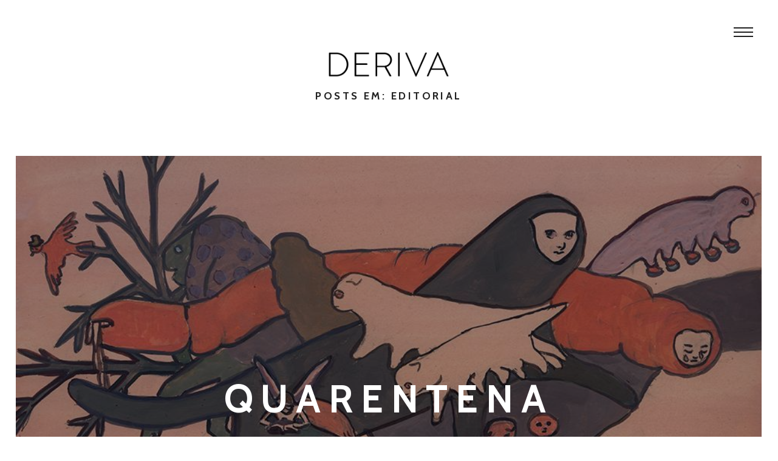

--- FILE ---
content_type: text/html; charset=UTF-8
request_url: https://derivaderiva.com/category/editorial/
body_size: 29739
content:
<!DOCTYPE html>
<html lang="pt-BR" class="no-js no-svg">
<head>
	<meta charset="UTF-8">
	<meta name="viewport" content="width=device-width, initial-scale=1, viewport-fit=cover">
	<link rel="profile" href="http://gmpg.org/xfn/11">
	<meta name="generator" content="Forte v2.1.5" />
<title>Editorial &#8211; Deriva</title>
<link rel='dns-prefetch' href='//secure.gravatar.com' />
<link rel='dns-prefetch' href='//fonts.googleapis.com' />
<link rel='dns-prefetch' href='//s.w.org' />
<link href='https://fonts.gstatic.com' crossorigin rel='preconnect' />
<link rel="alternate" type="application/rss+xml" title="Feed para Deriva &raquo;" href="https://derivaderiva.com/feed/" />
<link rel="alternate" type="application/rss+xml" title="Feed de comentários para Deriva &raquo;" href="https://derivaderiva.com/comments/feed/" />
<link rel="alternate" type="application/rss+xml" title="Feed de categoria para Deriva &raquo; Editorial" href="https://derivaderiva.com/category/editorial/feed/" />
		<script type="text/javascript">
			window._wpemojiSettings = {"baseUrl":"https:\/\/s.w.org\/images\/core\/emoji\/12.0.0-1\/72x72\/","ext":".png","svgUrl":"https:\/\/s.w.org\/images\/core\/emoji\/12.0.0-1\/svg\/","svgExt":".svg","source":{"concatemoji":"https:\/\/derivaderiva.com\/wp-includes\/js\/wp-emoji-release.min.js?ver=5.4.18"}};
			/*! This file is auto-generated */
			!function(e,a,t){var n,r,o,i=a.createElement("canvas"),p=i.getContext&&i.getContext("2d");function s(e,t){var a=String.fromCharCode;p.clearRect(0,0,i.width,i.height),p.fillText(a.apply(this,e),0,0);e=i.toDataURL();return p.clearRect(0,0,i.width,i.height),p.fillText(a.apply(this,t),0,0),e===i.toDataURL()}function c(e){var t=a.createElement("script");t.src=e,t.defer=t.type="text/javascript",a.getElementsByTagName("head")[0].appendChild(t)}for(o=Array("flag","emoji"),t.supports={everything:!0,everythingExceptFlag:!0},r=0;r<o.length;r++)t.supports[o[r]]=function(e){if(!p||!p.fillText)return!1;switch(p.textBaseline="top",p.font="600 32px Arial",e){case"flag":return s([127987,65039,8205,9895,65039],[127987,65039,8203,9895,65039])?!1:!s([55356,56826,55356,56819],[55356,56826,8203,55356,56819])&&!s([55356,57332,56128,56423,56128,56418,56128,56421,56128,56430,56128,56423,56128,56447],[55356,57332,8203,56128,56423,8203,56128,56418,8203,56128,56421,8203,56128,56430,8203,56128,56423,8203,56128,56447]);case"emoji":return!s([55357,56424,55356,57342,8205,55358,56605,8205,55357,56424,55356,57340],[55357,56424,55356,57342,8203,55358,56605,8203,55357,56424,55356,57340])}return!1}(o[r]),t.supports.everything=t.supports.everything&&t.supports[o[r]],"flag"!==o[r]&&(t.supports.everythingExceptFlag=t.supports.everythingExceptFlag&&t.supports[o[r]]);t.supports.everythingExceptFlag=t.supports.everythingExceptFlag&&!t.supports.flag,t.DOMReady=!1,t.readyCallback=function(){t.DOMReady=!0},t.supports.everything||(n=function(){t.readyCallback()},a.addEventListener?(a.addEventListener("DOMContentLoaded",n,!1),e.addEventListener("load",n,!1)):(e.attachEvent("onload",n),a.attachEvent("onreadystatechange",function(){"complete"===a.readyState&&t.readyCallback()})),(n=t.source||{}).concatemoji?c(n.concatemoji):n.wpemoji&&n.twemoji&&(c(n.twemoji),c(n.wpemoji)))}(window,document,window._wpemojiSettings);
		</script>
		<style type="text/css">
img.wp-smiley,
img.emoji {
	display: inline !important;
	border: none !important;
	box-shadow: none !important;
	height: 1em !important;
	width: 1em !important;
	margin: 0 .07em !important;
	vertical-align: -0.1em !important;
	background: none !important;
	padding: 0 !important;
}
</style>
	<link rel='stylesheet' id='wp-block-library-css'  href='https://derivaderiva.com/wp-includes/css/dist/block-library/style.min.css?ver=5.4.18' type='text/css' media='all' />
<style id='wp-block-library-inline-css' type='text/css'>
.has-text-align-justify{text-align:justify;}
</style>
<link rel='stylesheet' id='wp-block-library-theme-css'  href='https://derivaderiva.com/wp-includes/css/dist/block-library/theme.min.css?ver=5.4.18' type='text/css' media='all' />
<link rel='stylesheet' id='bean-shortcodes-css'  href='https://derivaderiva.com/wp-content/plugins/bean-shortcodes/assets/bean-shortcodes.min.css?ver=1.0' type='text/css' media='all' />
<link rel='stylesheet' id='ppress-frontend-css'  href='https://derivaderiva.com/wp-content/plugins/wp-user-avatar/assets/css/frontend.min.css?ver=4.11.0' type='text/css' media='all' />
<link rel='stylesheet' id='ppress-flatpickr-css'  href='https://derivaderiva.com/wp-content/plugins/wp-user-avatar/assets/flatpickr/flatpickr.min.css?ver=4.11.0' type='text/css' media='all' />
<link rel='stylesheet' id='ppress-select2-css'  href='https://derivaderiva.com/wp-content/plugins/wp-user-avatar/assets/select2/select2.min.css?ver=5.4.18' type='text/css' media='all' />
<link rel='stylesheet' id='forte-fonts-css'  href='https://fonts.googleapis.com/css?family=Cabin%3A400%2C500%2C700%7CMerriweather%3A400%2C300&#038;subset=latin%2Clatin-ext&#038;ver=2.1.5' type='text/css' media='all' />
<link rel='stylesheet' id='forte-style-css'  href='https://derivaderiva.com/wp-content/themes/forte/style.min.css?ver=2.1.5' type='text/css' media='all' />
<style id='forte-style-inline-css' type='text/css'>
@media screen and (max-width: 768px) {
	    body .custom-logo-link img.custom-logo {
	        width: 124px;
	    }
	}

	@media screen and (min-width: 769px) {
	    body .custom-logo-link img.custom-logo {
	        width: 198px;
	    }
	}

	body #theme-wrapper { background-color: ##ffffff; }

	.has-accent-color { color: #3d98ba; }

	.has-accent-background-color { background-color: #3d98ba; }

	a { color:#3d98ba; }
	.cats,
	.team-member h6 a:hover,
	#wp-calendar tbody a,
	.index-pagination a:hover,
	.widget_bean_tweets a.button:hover,
	p a:hover,
	h1 a:hover,
	.author-tag,
	.a-link:hover,
	.widget a:hover,
	.widget li a:hover,
	#filter li a.active,
	#filter li a.hover,
	.entry-meta a:hover,
	.pagination a:hover,
	header ul li a:hover,
	footer ul li a:hover,
	.single-price .price,
	.entry-title a:hover,
	.comment-meta a:hover,
	h2.entry-title a:hover,
	li.current-menu-item a,
	.comment-author a:hover,
	.products li h2 a:hover,
	.entry-link a.link:hover,
	.team-content h3 a:hover,
	.site-description a:hover,
	.grid-item .entry-meta a:hover,
	#cancel-comment-reply-link:hover,
	.shipping-calculator-button:hover,
	.single-product ul.tabs li a:hover,
	.grid-item.post .entry-meta a:hover,
	.single-product ul.tabs li.active a,
	.single-portfolio .sidebar-right a.url,
	.grid-item.portfolio .entry-meta a:hover,
	.portfolio.grid-item span.subtext a:hover,
	.sidebar .widget_bean_tweets .button:hover,
	.entry-content .portfolio-social li a:hover,
	header ul > .sfHover > a.sf-with-ul,
	.product-content h2 a:hover,
	#cancel-comment:hover,
	.hidden-sidebar.dark .widget_bean_tweets .button:hover,
	.entry-content .wp-playlist-dark .wp-playlist-playing .wp-playlist-caption,
	.entry-content .wp-playlist-light .wp-playlist-playing .wp-playlist-caption,
	.entry-content .wp-playlist-dark .wp-playlist-playing .wp-playlist-item-title,
	.entry-content .wp-playlist-light .wp-playlist-playing .wp-playlist-item-title { color:#3d98ba!important; }

	.onsale,
	.new-tag,
	.bean-btn,
	.bean-shot,
	.btn:hover,
	.button:hover,
	div.jp-play-bar,
	.flickr_badge_image,
	div.jp-volume-bar-value,
	.btn[type="submit"]:hover,
	input[type="reset"]:hover,
	input[type="button"]:hover,
	input[type="submit"]:hover,
	.rcp-access-btns .btn.rcp-subscribe,
	.button[type="submit"]:hover,
	#load-more:hover .overlay h5,
	.sidebar-btn .menu-icon:hover,
	.widget .buttons .checkout.button,
	.side-menu .sidebar-btn .menu-icon,
	.dark_style .sidebar-btn .menu-icon,
	.comment-form-rating p.stars a.active,
	.dark_style .masonry-item .overlay-arrow,
	table.cart td.actions .checkout-button.button,
	.subscribe .mc4wp-form input[type="submit"]:hover,
	.page-template-template-landing-php #load-more:hover,
	.entry-content .mejs-controls .mejs-time-rail span.mejs-time-current { background-color:#3d98ba; }

	.entry-content .mejs-controls .mejs-horizontal-volume-slider .mejs-horizontal-volume-current { background:#3d98ba; }

	.bean-btn { border: 1px solid #3d98ba!important; }

	.bean-quote,
	.instagram_badge_image,
	.bean500px_badge_image,
	.products li a.added_to_cart,
	.single_add_to_cart_button.button,
	.btn:hover,
	.button:hover,
	.btn[type="submit"]:hover,
	input[type="reset"]:hover,
	input[type="button"]:hover,
	input[type="submit"]:hover,
	.button[type="submit"]:hover,
	.dark_style.side-menu .sidebar-btn .menu-icon:hover { background-color:#3d98ba!important; }

	.entry-content {text-align:!important;}

	.bean-pricing-table .pricing-column li span {color:#3d98ba!important;}#powerTip,.bean-pricing-table .pricing-highlighted{background-color:#3d98ba!important;}#powerTip:after {border-color:#3d98ba transparent!important; }
</style>
<link rel='stylesheet' id='jetpack_css-css'  href='https://derivaderiva.com/wp-content/plugins/jetpack/css/jetpack.css?ver=8.6.2' type='text/css' media='all' />
<script type='text/javascript' src='https://derivaderiva.com/wp-includes/js/jquery/jquery.js?ver=1.12.4-wp'></script>
<script type='text/javascript' src='https://derivaderiva.com/wp-includes/js/jquery/jquery-migrate.min.js?ver=1.4.1'></script>
<script type='text/javascript' src='https://derivaderiva.com/wp-content/plugins/wp-user-avatar/assets/flatpickr/flatpickr.min.js?ver=4.11.0'></script>
<script type='text/javascript' src='https://derivaderiva.com/wp-content/plugins/wp-user-avatar/assets/select2/select2.min.js?ver=4.11.0'></script>
<link rel='https://api.w.org/' href='https://derivaderiva.com/wp-json/' />
<link rel="EditURI" type="application/rsd+xml" title="RSD" href="https://derivaderiva.com/xmlrpc.php?rsd" />
<link rel="wlwmanifest" type="application/wlwmanifest+xml" href="https://derivaderiva.com/wp-includes/wlwmanifest.xml" /> 
<meta name="generator" content="WordPress 5.4.18" />
<meta property="og:title" content="Editorial" /><meta property="og:locale" content="pt_BR" /><meta property="og:type" content="article" /><meta property="og:image" content="https://derivaderiva.com/wp-content/uploads/2020/03/Aleksandra-Waliszewska.jpg" /><meta property="og:image:width" content="976" /><meta property="og:image:height" content="699" /><meta property="og:url" content="https://derivaderiva.com/category/editorial/" /><meta property="og:site_name" content="Deriva" /><meta property="og:description" content="Archive : Editorial" />
<link rel='dns-prefetch' href='//v0.wordpress.com'/>
<style type='text/css'>img#wpstats{display:none}</style></head>

<body class="archive category category-editorial category-33 wp-custom-logo wp-embed-responsive has-gutenberg">

	
		<div id="skrollr-body">

			<div id="theme-wrapper">

				
					<nav id="mobile-nav">

						<div class="menu-secoes-container"><ul id="menu-secoes" class="menu"><li id="menu-item-896" class="menu-item menu-item-type-taxonomy menu-item-object-category menu-item-896"><a href="https://derivaderiva.com/category/1-edicao/">1ª Edição</a></li>
<li id="menu-item-895" class="menu-item menu-item-type-taxonomy menu-item-object-category menu-item-895"><a href="https://derivaderiva.com/category/2-edicao/">2ª Edição</a></li>
<li id="menu-item-1316" class="menu-item menu-item-type-taxonomy menu-item-object-category menu-item-1316"><a href="https://derivaderiva.com/category/3a-edicao/">3ª Edição</a></li>
<li id="menu-item-1476" class="menu-item menu-item-type-taxonomy menu-item-object-category menu-item-1476"><a href="https://derivaderiva.com/category/4a-edicao/">4ª Edição</a></li>
<li id="menu-item-1626" class="menu-item menu-item-type-taxonomy menu-item-object-category menu-item-1626"><a href="https://derivaderiva.com/category/5a-edicao/">5ª Edição</a></li>
</ul></div>
					</nav>

				
				<div id="page" class="hfeed site">

					<div class="nav-overlay"></div>

					<header id="header" class="header">

						<div class="logo" ><div class="site-logo" itemscope itemtype="http://schema.org/Organization"><a href="https://derivaderiva.com/" class="custom-logo-link" rel="home"><img width="900" height="191" src="https://derivaderiva.com/wp-content/uploads/2018/06/logo_deriva.png" class="custom-logo" alt="Deriva" srcset="https://derivaderiva.com/wp-content/uploads/2018/06/logo_deriva.png 900w, https://derivaderiva.com/wp-content/uploads/2018/06/logo_deriva-300x64.png 300w, https://derivaderiva.com/wp-content/uploads/2018/06/logo_deriva-768x163.png 768w, https://derivaderiva.com/wp-content/uploads/2018/06/logo_deriva-140x30.png 140w" sizes="(max-width: 900px) 100vw, 900px" /></a></div><h5>Posts em: Editorial</h5></div>
													<a class="sidebar-btn" href="javascript:void(0);"><span></span></a>
						
					</header>

	
<div id="posts-container" class="posts-container">

	
				<article id="post-1575" class="post-grid lrg fadein post-1575 post type-post status-publish format-standard has-post-thumbnail hentry category-5a-edicao category-editorial">

			<div class="post-cover post-cover-1575" style='background-image: url(https://derivaderiva.com/wp-content/uploads/2020/03/Aleksandra-Waliszewska.jpg);'></div>

			<a href="https://derivaderiva.com/quarentena/" title="Permalink to Quarentena" rel="bookmark" class="post-cover-link" style="background-color: #000000;"></a>

			<div class="post-content">

				<header class="entry-header">

					<h2 class="entry-title">
						<a href="https://derivaderiva.com/quarentena/" title="Permalink to Quarentena" rel="bookmark">Quarentena</a>
					</h2><!-- END .entry-title -->

				</header><!-- END .entry-header -->

				
					</div><!-- END .post-content -->

					
				<div class="entry-author byline">

					<a href="https://derivaderiva.com/author/fabiane-secches/"><img alt='' src='https://secure.gravatar.com/avatar/ad09928312bb7e2ed0c079df6e026fba?s=75&#038;d=mm&#038;r=g' srcset='https://secure.gravatar.com/avatar/ad09928312bb7e2ed0c079df6e026fba?s=150&#038;d=mm&#038;r=g 2x' class='avatar avatar-75 photo' height='75' width='75' /></a>

					<span><a href="https://derivaderiva.com/author/fabiane-secches/">Fabiane Secches</a>
												em 25 de março de 2020</span>

				</div><!-- END .byline -->

			
				</article>

			
				<article id="post-1463" class="post-grid sml fadein post-1463 post type-post status-publish format-standard has-post-thumbnail hentry category-4a-edicao category-editorial">

			<div class="post-cover post-cover-1463" style='background-image: url(https://derivaderiva.com/wp-content/uploads/2019/01/Texto_Wilson_Franco.jpg);'></div>

			<a href="https://derivaderiva.com/brasil-2019/" title="Permalink to Brasil 2019" rel="bookmark" class="post-cover-link" style="background-color: #000000;"></a>

			<div class="post-content">

				<header class="entry-header">

					<h2 class="entry-title">
						<a href="https://derivaderiva.com/brasil-2019/" title="Permalink to Brasil 2019" rel="bookmark">Brasil 2019</a>
					</h2><!-- END .entry-title -->

				</header><!-- END .entry-header -->

				
					</div><!-- END .post-content -->

					
				<div class="entry-author byline">

					<a href="https://derivaderiva.com/author/fabiane-secches/"><img alt='' src='https://secure.gravatar.com/avatar/ad09928312bb7e2ed0c079df6e026fba?s=75&#038;d=mm&#038;r=g' srcset='https://secure.gravatar.com/avatar/ad09928312bb7e2ed0c079df6e026fba?s=150&#038;d=mm&#038;r=g 2x' class='avatar avatar-75 photo' height='75' width='75' /></a>

					<span><a href="https://derivaderiva.com/author/fabiane-secches/">Fabiane Secches</a>
												em 14 de janeiro de 2019</span>

				</div><!-- END .byline -->

			
				</article>

			
				<article id="post-1266" class="post-grid sml fadein post-1266 post type-post status-publish format-standard has-post-thumbnail hentry category-3a-edicao category-editorial">

			<div class="post-cover post-cover-1266" style='background-image: url(https://derivaderiva.com/wp-content/uploads/2018/04/Editorial_Deriva.jpg);'></div>

			<a href="https://derivaderiva.com/para-victor-heringer/" title="Permalink to Para Victor Heringer" rel="bookmark" class="post-cover-link" style="background-color: #000000;"></a>

			<div class="post-content">

				<header class="entry-header">

					<h2 class="entry-title">
						<a href="https://derivaderiva.com/para-victor-heringer/" title="Permalink to Para Victor Heringer" rel="bookmark">Para Victor Heringer</a>
					</h2><!-- END .entry-title -->

				</header><!-- END .entry-header -->

				
					</div><!-- END .post-content -->

					
				<div class="entry-author byline">

					<a href="https://derivaderiva.com/author/fabiane-secches/"><img alt='' src='https://secure.gravatar.com/avatar/ad09928312bb7e2ed0c079df6e026fba?s=75&#038;d=mm&#038;r=g' srcset='https://secure.gravatar.com/avatar/ad09928312bb7e2ed0c079df6e026fba?s=150&#038;d=mm&#038;r=g 2x' class='avatar avatar-75 photo' height='75' width='75' /></a>

					<span><a href="https://derivaderiva.com/author/fabiane-secches/">Fabiane Secches</a>
												em 27 de abril de 2018</span>

				</div><!-- END .byline -->

			
				</article>

			
				<article id="post-772" class="post-grid lrg fadein post-772 post type-post status-publish format-standard has-post-thumbnail hentry category-2-edicao category-editorial">

			<div class="post-cover post-cover-772" style='background-image: url(https://derivaderiva.com/wp-content/uploads/2017/10/texto_abertura.jpg);'></div>

			<a href="https://derivaderiva.com/revista-por-vir/" title="Permalink to A revista por vir" rel="bookmark" class="post-cover-link" style="background-color: #000000;"></a>

			<div class="post-content">

				<header class="entry-header">

					<h2 class="entry-title">
						<a href="https://derivaderiva.com/revista-por-vir/" title="Permalink to A revista por vir" rel="bookmark">A revista por vir</a>
					</h2><!-- END .entry-title -->

				</header><!-- END .entry-header -->

				
					</div><!-- END .post-content -->

					
				<div class="entry-author byline">

					<a href="https://derivaderiva.com/author/fabiane-secches/"><img alt='' src='https://secure.gravatar.com/avatar/ad09928312bb7e2ed0c079df6e026fba?s=75&#038;d=mm&#038;r=g' srcset='https://secure.gravatar.com/avatar/ad09928312bb7e2ed0c079df6e026fba?s=150&#038;d=mm&#038;r=g 2x' class='avatar avatar-75 photo' height='75' width='75' /></a>

					<span><a href="https://derivaderiva.com/author/fabiane-secches/">Fabiane Secches</a>
												em 22 de outubro de 2017</span>

				</div><!-- END .byline -->

			
				</article>

			
				<article id="post-285" class="post-grid sml fadein post-285 post type-post status-publish format-standard has-post-thumbnail hentry category-1-edicao category-editorial">

			<div class="post-cover post-cover-285" style='background-image: url(https://derivaderiva.com/wp-content/uploads/2017/02/ILUS-14LiteraturaEpsicanalise_BeatrizLeite.png);'></div>

			<a href="https://derivaderiva.com/prologo/" title="Permalink to Prólogo" rel="bookmark" class="post-cover-link" style="background-color: #000000;"></a>

			<div class="post-content">

				<header class="entry-header">

					<h2 class="entry-title">
						<a href="https://derivaderiva.com/prologo/" title="Permalink to Prólogo" rel="bookmark">Prólogo</a>
					</h2><!-- END .entry-title -->

				</header><!-- END .entry-header -->

				
					</div><!-- END .post-content -->

					
				<div class="entry-author byline">

					<a href="https://derivaderiva.com/author/fabiane-secches/"><img alt='' src='https://secure.gravatar.com/avatar/ad09928312bb7e2ed0c079df6e026fba?s=75&#038;d=mm&#038;r=g' srcset='https://secure.gravatar.com/avatar/ad09928312bb7e2ed0c079df6e026fba?s=150&#038;d=mm&#038;r=g 2x' class='avatar avatar-75 photo' height='75' width='75' /></a>

					<span><a href="https://derivaderiva.com/author/fabiane-secches/">Fabiane Secches</a>
												em 9 de fevereiro de 2017</span>

				</div><!-- END .byline -->

			
				</article>

			
</div><!-- END .posts-container -->


	
			</div><!-- END #page -->

			<footer id="footer" class="footer
				">

				
					<div class="footer-widgets">

						<div class="footer-col footer-col-1">
							<div class="widget widget_text clearfix"><h4 class="widget-title">A Deriva</h4>			<div class="textwidget">Publicação independente de cultura contemporânea. Nossos principais temas são literatura, cinema e psicanálise.</div>
		</div>						</div><!-- END .footer-col-1 -->

						<div class="footer-col footer-col-2">
							<div class="widget widget_text clearfix"><h4 class="widget-title">Contato</h4>			<div class="textwidget"><p>Para falar conosco, escreva para<br />
editorial@derivaderiva.com</p>
</div>
		</div>						</div><!-- END .footer-col-2 -->

						<div class="footer-col footer-col-3">
							<div class="widget widget_blog_subscription jetpack_subscription_widget clearfix"><h4 class="widget-title">Assine</h4>
            <form action="#" method="post" accept-charset="utf-8" id="subscribe-blog-blog_subscription-2">
				                    <div id="subscribe-text"><p>Digite seu endereço de e-mail para assinar a Deriva e receber notificações de novas publicações por e-mail.</p>
</div>                    <p id="subscribe-email">
                        <label id="jetpack-subscribe-label"
                               class="screen-reader-text"
                               for="subscribe-field-blog_subscription-2">
							Endereço de e-mail                        </label>
                        <input type="email" name="email" required="required"
                        			                                                value=""
                            id="subscribe-field-blog_subscription-2"
                            placeholder="Endereço de e-mail"
                        />
                    </p>

                    <p id="subscribe-submit">
                        <input type="hidden" name="action" value="subscribe"/>
                        <input type="hidden" name="source" value="https://derivaderiva.com/category/editorial/"/>
                        <input type="hidden" name="sub-type" value="widget"/>
                        <input type="hidden" name="redirect_fragment" value="blog_subscription-2"/>
						                        <button type="submit"
	                        		                    	                        name="jetpack_subscriptions_widget"
	                    >
	                        Assinar                        </button>
                    </p>
				            </form>
		
</div>						</div><!-- END .footer-col-2 -->

					</div><!-- END .widgets -->

				
				<div class="footer-colophon">

					<p class="copyright">&copy; 2026 <a href="https://derivaderiva.com/" title="Deriva" rel="home">Deriva</a></p>

					<p class="credit">
					<a href="http://themebeans.com/theme/forte">Forte</a> Theme by <a href="http://themebeans.com">ThemeBeans</a>					</p>

				</div><!-- END .footer-colophon -->

			</footer><!-- END #footer-->

		</div><!-- END #theme-wrapper -->

		<div class="hidden-sidebar">

	
		<div class="widget">

			<h5 class="widget-title">Menu</h5>

			<div class="menu-secoes-container"><ul id="menu-secoes-1" class="menu"><li class="menu-item menu-item-type-taxonomy menu-item-object-category menu-item-896"><a href="https://derivaderiva.com/category/1-edicao/">1ª Edição</a></li>
<li class="menu-item menu-item-type-taxonomy menu-item-object-category menu-item-895"><a href="https://derivaderiva.com/category/2-edicao/">2ª Edição</a></li>
<li class="menu-item menu-item-type-taxonomy menu-item-object-category menu-item-1316"><a href="https://derivaderiva.com/category/3a-edicao/">3ª Edição</a></li>
<li class="menu-item menu-item-type-taxonomy menu-item-object-category menu-item-1476"><a href="https://derivaderiva.com/category/4a-edicao/">4ª Edição</a></li>
<li class="menu-item menu-item-type-taxonomy menu-item-object-category menu-item-1626"><a href="https://derivaderiva.com/category/5a-edicao/">5ª Edição</a></li>
</ul></div>
		</div>

	
	<div class="widget widget_archive clearfix"><h5 class="widget-title">Arquivos</h5>		<ul>
				<li><a href='https://derivaderiva.com/2025/11/'>novembro 2025</a></li>
	<li><a href='https://derivaderiva.com/2022/09/'>setembro 2022</a></li>
	<li><a href='https://derivaderiva.com/2022/07/'>julho 2022</a></li>
	<li><a href='https://derivaderiva.com/2022/06/'>junho 2022</a></li>
	<li><a href='https://derivaderiva.com/2022/05/'>maio 2022</a></li>
	<li><a href='https://derivaderiva.com/2022/04/'>abril 2022</a></li>
	<li><a href='https://derivaderiva.com/2022/01/'>janeiro 2022</a></li>
	<li><a href='https://derivaderiva.com/2021/07/'>julho 2021</a></li>
	<li><a href='https://derivaderiva.com/2021/04/'>abril 2021</a></li>
	<li><a href='https://derivaderiva.com/2021/03/'>março 2021</a></li>
	<li><a href='https://derivaderiva.com/2021/02/'>fevereiro 2021</a></li>
	<li><a href='https://derivaderiva.com/2021/01/'>janeiro 2021</a></li>
	<li><a href='https://derivaderiva.com/2020/12/'>dezembro 2020</a></li>
	<li><a href='https://derivaderiva.com/2020/11/'>novembro 2020</a></li>
	<li><a href='https://derivaderiva.com/2020/10/'>outubro 2020</a></li>
	<li><a href='https://derivaderiva.com/2020/09/'>setembro 2020</a></li>
	<li><a href='https://derivaderiva.com/2020/08/'>agosto 2020</a></li>
	<li><a href='https://derivaderiva.com/2020/07/'>julho 2020</a></li>
	<li><a href='https://derivaderiva.com/2020/06/'>junho 2020</a></li>
	<li><a href='https://derivaderiva.com/2020/05/'>maio 2020</a></li>
	<li><a href='https://derivaderiva.com/2020/04/'>abril 2020</a></li>
	<li><a href='https://derivaderiva.com/2020/03/'>março 2020</a></li>
	<li><a href='https://derivaderiva.com/2019/01/'>janeiro 2019</a></li>
	<li><a href='https://derivaderiva.com/2018/04/'>abril 2018</a></li>
	<li><a href='https://derivaderiva.com/2017/10/'>outubro 2017</a></li>
	<li><a href='https://derivaderiva.com/2017/02/'>fevereiro 2017</a></li>
		</ul>
			</div><div class="widget widget_wpcom_social_media_icons_widget clearfix"><h5 class="widget-title">Redes Sociais</h5><ul><li><a href="https://www.facebook.com/paginaderiva/" class="genericon genericon-facebook" target="_blank"><span class="screen-reader-text">Ver perfil de paginaderiva no Facebook</span></a></li><li><a href="https://twitter.com/deriva_deriva/" class="genericon genericon-twitter" target="_blank"><span class="screen-reader-text">Ver perfil de deriva_deriva no Twitter</span></a></li></ul></div><div class="widget widget_search clearfix"><h5 class="widget-title">Pesquisar</h5>
<form method="get" id="searchform" class="searchform" action="https://derivaderiva.com//">
	<input type="text" name="s" id="s" value="Click to search..." onfocus="if(this.value=='Click to search...')this.value='';" onblur="if(this.value=='')this.value='Click to search...';" />
</form>
</div>
</div>

	</div><!-- END #skrollr-body -->


	<div style="display:none">
	<div class="grofile-hash-map-ad09928312bb7e2ed0c079df6e026fba">
	</div>
	</div>
<link rel='stylesheet' id='genericons-css'  href='https://derivaderiva.com/wp-content/plugins/jetpack/_inc/genericons/genericons/genericons.css?ver=3.1' type='text/css' media='all' />
<script type='text/javascript' src='https://derivaderiva.com/wp-content/plugins/bean-shortcodes/assets/js/bean-shortcodes.min.js?ver=1.0'></script>
<script type='text/javascript'>
/* <![CDATA[ */
var pp_ajax_form = {"ajaxurl":"https:\/\/derivaderiva.com\/wp-admin\/admin-ajax.php","confirm_delete":"Are you sure?","deleting_text":"Deleting...","deleting_error":"An error occurred. Please try again.","nonce":"06ff7bbb32","disable_ajax_form":"false","is_checkout":"0","is_checkout_tax_enabled":"0"};
/* ]]> */
</script>
<script type='text/javascript' src='https://derivaderiva.com/wp-content/plugins/wp-user-avatar/assets/js/frontend.min.js?ver=4.11.0'></script>
<script type='text/javascript' src='https://secure.gravatar.com/js/gprofiles.js?ver=202605'></script>
<script type='text/javascript'>
/* <![CDATA[ */
var WPGroHo = {"my_hash":""};
/* ]]> */
</script>
<script type='text/javascript' src='https://derivaderiva.com/wp-content/plugins/jetpack/modules/wpgroho.js?ver=5.4.18'></script>
<script type='text/javascript' src='https://derivaderiva.com/wp-content/themes/forte/assets/js/vendors.min.js?ver=2.1.5'></script>
<script type='text/javascript'>
/* <![CDATA[ */
var WP_TEMPLATE_DIRECTORY_URI = ["https:\/\/derivaderiva.com\/wp-content\/themes\/forte"];
var forte_localization = {"ajaxurl":"https:\/\/derivaderiva.com\/wp-admin\/admin-ajax.php","url":"https:\/\/derivaderiva.com\/wp-admin\/admin-ajax.php","nonce":"3c6cd0dc44","like":"Like","unlike":"Unlike"};
/* ]]> */
</script>
<script type='text/javascript' src='https://derivaderiva.com/wp-content/themes/forte/assets/js/custom.min.js?ver=2.1.5'></script>
<script type='text/javascript' src='https://derivaderiva.com/wp-includes/js/wp-embed.min.js?ver=5.4.18'></script>
<script type='text/javascript' src='https://stats.wp.com/e-202605.js' async='async' defer='defer'></script>
<script type='text/javascript'>
	_stq = window._stq || [];
	_stq.push([ 'view', {v:'ext',j:'1:8.6.2',blog:'121182606',post:'0',tz:'0',srv:'derivaderiva.com'} ]);
	_stq.push([ 'clickTrackerInit', '121182606', '0' ]);
</script>
<svg id="sprite" xmlns="http://www.w3.org/2000/svg" version="1.0">
	<symbol id="icon-heart" viewBox="0 0 29 29">
		<path d="M19.5 4c-1.948 0-3.77.898-5 2.434C13.27 4.898 11.448 4 9.5 4 5.916 4 3 7.02 3 10.734c0 4.793 6.227 10 9.95 13.11.296.25.853.723 1.212 1.03.196.166.48.166.677 0 .39-.332 1.02-.87 1.37-1.158 3.66-3.022 9.79-8.08 9.79-12.982C26 7.02 23.08 4 19.5 4z" fill-rule="evenodd"></path>
	</symbol>
</svg>
</body>

</html>


--- FILE ---
content_type: application/javascript
request_url: https://derivaderiva.com/wp-content/themes/forte/assets/js/custom.min.js?ver=2.1.5
body_size: 4873
content:
jQuery("html").removeClass("no-js").addClass("js"),jQuery(document).ready(function(e){function i(){d.each(function(){var i=e(this);i.hasClass("wp-caption")?(i.css({"margin-left":o.width()/2-e(window).width()/2,"max-width":"none"}),i.add(i.find("img")).css("width",e(window).width())):i.css({"margin-left":o.width()/2-e(window).width()/2,"max-width":"none",width:e(window).width()})})}function s(){r.each(function(){var i=e(this);i.css({"margin-left":o.width()/4-e(window).width()/4,"margin-right":o.width()/4-e(window).width()/4})})}function a(){e(".hidden-sidebar").css("display","block"),e(".sidebar-btn").addClass("active"),e("#theme-wrapper").addClass("side-menu"),e("#theme-wrapper").addClass("side-trans"),e(".safari #theme-wrapper").addClass("no-flick"),setTimeout(function(){e(".hidden-sidebar").css("z-index","5")},800)}function t(){e(".hidden-sidebar").css("z-index","-1"),e(".sidebar-btn").removeClass("active"),e("#theme-wrapper").removeClass("side-menu"),setTimeout(function(){e("#theme-wrapper").removeClass("side-trans")},800),e(".safari #theme-wrapper").removeClass("no-flick"),setTimeout(function(){e(".hidden-sidebar").css("z-index","-1")},800)}var n=e("body"),o=n.find(".entry-content"),r=o.find("blockquote"),d=o.find(".alignnone");e("#mobile-nav").meanmenu();var l=parseFloat((""+(/CPU.*OS ([0-9_]{1,5})|(CPU like).*AppleWebKit.*Mobile/i.exec(navigator.userAgent)||[0,""])[1]).replace("undefined","3_2").replace("_",".").replace("_",""))||!1;l>8?_skrollr=skrollr.init({mobileCheck:function(){return!1}}):_skrollr=skrollr.init({forceHeight:!1}),e("body").hasClass("has-gutenberg")||(i(),s()),e(window).resize(function(){e("body").hasClass("has-gutenberg")||(i(),s())}),e(function(){var i=jQuery(window).height(),s=i-32;e("body").hasClass("admin-bar")?e(".single-post .post-grid.head, .page .post-grid.head").css({height:s+"px"}):e(".single-post .post-grid.head, .page .post-grid.head").css({height:i+"px"}),e(window).resize(function(){var i=jQuery(window).height(),s=i-32;e("body").hasClass("admin-bar")?e(".single-post .post-grid.head, .page .post-grid.head").css({height:s+"px"}):e(".single-post .post-grid.head, .page .post-grid.head").css({height:i+"px"})})});var c=e("#commentform");if(c.length){var h=c.height(),u=e("#cancel-comment"),m=e("#comment");m.css({height:60}),c.css({height:60,overflow:"hidden"}).on("click",function(){var i=e(this);i.animate({height:h},300),u.addClass("open"),m.css({height:"auto",overflow:"visible"}),u.on("click",function(e){return e.preventDefault(),u.removeClass("open"),i.animate({height:60},300,function(){m.css({height:60,overflow:"hidden"})}),!1})})}var p=e.browser.msie,f=parseInt(e.browser.version,10);(p&&8===f||p&&9===f)&&e(document).on("click",".ie .sidebar-btn",function(){e("#theme-wrapper").hasClass("ie-side-menu")?(e("#theme-wrapper").removeClass("ie-side-menu"),e(".hidden-sidebar").css("display","none").css("z-index","-1"),e(".sidebar-btn").removeClass("active")):(e("#theme-wrapper").addClass("ie-side-menu"),e(".hidden-sidebar").css("display","block").css("z-index","99"),e(".sidebar-btn").addClass("active"))});var w=navigator.userAgent,g=w.match(/iPad/i)||w.match(/iPhone/i)||w.match(/Android/i)?"touchstart":"click";e(document).on(g,"a.sidebar-btn, .nav-overlay",function(i){i.preventDefault(),e("#theme-wrapper").hasClass("side-menu")?t():a()}),Bean_Media.setupAudioPosts()});var Bean_Media={setupAudioPosts:function(){jQuery().jPlayer&&jQuery(".jp-audio").each(function(){var e=jQuery(this).data("file"),i="#"+jQuery(this).attr("id");jQuery(this).find(".jp-jplayer").jPlayer({ready:function(){jQuery(this).jPlayer("setMedia",{mp3:e,end:""})},size:{width:"100%"},swfPath:WP_TEMPLATE_DIRECTORY_URI[0]+"/assets/js",cssSelectorAncestor:i,supplied:(e?"mp3":"")+", all"})}),jQuery(".jp-audio .jp-interface").css("display","block")}};jQuery(document).ready(function(e){"use strict";jQuery("body").on("click",".forte__likes-heart",function(i){i.preventDefault();var s=jQuery(this),a=s.data("post_id"),t=e(".forte__likes-count"),n=e(".forte__likes");jQuery.ajax({type:"post",url:forte_localization.url,data:"action=post_like&nonce="+forte_localization.nonce+"&post_like=&post_id="+a,success:function(e){if(e.indexOf("already")!==-1){var i=e.replace("already","");"0"===i&&(i="0"),s.prop("title",forte_localization.like),n.removeClass("liked"),t.addClass("animate-out"),n.removeClass("trigger--like-animation"),setTimeout(function(){t.removeClass("animate-out")},300),setTimeout(function(){t.html(i),t.addClass("animate-in")},300),setTimeout(function(){t.removeClass("animate-in")},600)}else s.prop("title",forte_localization.unlike),n.addClass("liked"),n.addClass("trigger--like-animation"),t.addClass("animate-out"),setTimeout(function(){t.removeClass("animate-out")},300),setTimeout(function(){t.html(e),t.addClass("animate-in")},300),setTimeout(function(){t.removeClass("animate-in")},600)}})})});